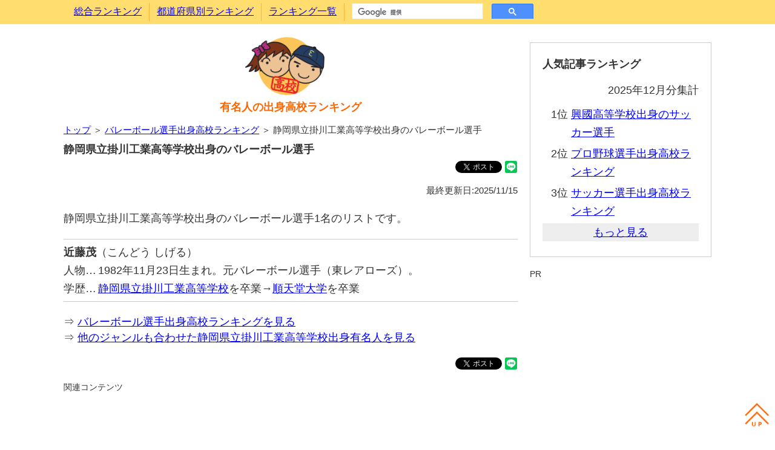

--- FILE ---
content_type: text/html; charset=utf-8
request_url: https://highschool-rank.net/ranking_volleyballplayer_00003190.htm
body_size: 1292
content:
<!DOCTYPE html>
<html lang="ja">
<head>
<meta http-equiv="Content-Type" content="text/html;charset=utf-8" />
<meta http-equiv="Content-Language" content="ja" />
<meta http-equiv="Content-Style-Type" content="text/css" />
<meta http-equiv="Content-Script-Type" content="text/javascript" />
<meta name="description" content="静岡県立掛川工業高等学校出身のバレーボール選手1名のリストです。生年月日順に並んでいるので、同級生、先輩後輩関係も確認できます。" />
<meta name="reply-To" content="celebinfo@highschool-rank.net" />
<meta name="robots" content="all" />
<meta name="viewport" content="width=device-width,initial-scale=1">
<link href="divstyle.css" type="text/css" rel="stylesheet" />
<link rel="alternate" type="application/rss+xml" title="rss" href="https://highschool-rank.net/index.rdf" />
<link rel="alternate" type="application/atom+xml" title="Atom" href="https://highschool-rank.net/atom.xml" />
<link rev="made" href="mailto:celebinfo@highschool-rank.net" />
<title>静岡県立掛川工業高等学校出身のバレーボール選手―有名人の出身高校ランキング</title>
<!-- Global Site Tag (gtag.js) - Google Analytics -->
<script async src="https://www.googletagmanager.com/gtag/js?id=UA-1631554-12"></script>
<script>
  window.dataLayer = window.dataLayer || [];
  function gtag(){dataLayer.push(arguments)};
  gtag('js', new Date());
  gtag('config', 'UA-1631554-12');
</script>
</head>
<body>

<!-- メニュー部 Start -->
<div id="menu" class="clearfix"></div>
<!-- メニュー部 End -->

<!-- メイン部 Start -->
<div class="main pccentering clearfix">
 <!-- 記事部 Start -->
 <div class="article">
  <div id="sitelogo">
   <a href="https://highschool-rank.net/"><img src="https://highschool-rank.net/TopIcon.png" alt="有名人の出身高校ランキング" /></a>
   <h1><a name="top" id="top" href="https://highschool-rank.net/">有名人の出身高校ランキング</a></h1>
  </div>
  <div class="pageguide"><a href="/">トップ</a> ＞ <a href="https://highschool-rank.net/ranking_volleyballplayer.htm">バレーボール選手出身高校ランキング</a> ＞ 静岡県立掛川工業高等学校出身のバレーボール選手</div>
  <h2>静岡県立掛川工業高等学校出身のバレーボール選手</h2>
  <div class="bookmarks">
   <iframe src="https://www.facebook.com/plugins/share_button.php?href=https://highschool-rank.net/ranking_volleyballplayer_00003190.htm&layout=button&size=small&mobile_iframe=true&width=61&height=20&appId" width="61" height="20" style="border:none;overflow:hidden" scrolling="no"frameborder="0" allowTransparency="true" allow="encrypted-media"></iframe>
   <a href="https://twitter.com/share?ref_src=twsrc%5Etfw" class="twitter-share-button" data-show-count="false">Tweet</a><script async src="https://platform.twitter.com/widgets.js" charset="utf-8"></script>
   <div class="line-it-button" data-lang="ja" data-type="share-b" data-url="https://highschool-rank.net/ranking_volleyballplayer_00003190.htm"style="display:none;"></div>
   <script src="https://d.line-scdn.net/r/web/social-plugin/js/thirdparty/loader.min.js" async="async" defer="defer"></script>
  </div>
  <div class="rightmini">最終更新日:2025/11/15</div>
  <p>静岡県立掛川工業高等学校出身のバレーボール選手1名のリストです。</p>
  <div class="listceleb_top">
   <div class="listceleb_name"><span class="listceleb_namespan">近藤茂</span>（こんどう しげる）</div>
   <div class="listceleb_tblposition"><div class="listceleb_tblcellitem">人物…</div><div class="listceleb_tblcelltext">1982年11月23日生まれ。元バレーボール選手（東レアローズ）。</div></div>
   <div class="listceleb_tblsclhistory"><div class="listceleb_tblcellitem">学歴…</div><div class="listceleb_tblcelltext"><a href="https://highschool-rank.net/00003190.htm">静岡県立掛川工業高等学校</a>を卒業→<a href="https://university-rank.com/00000034.htm">順天堂大学</a>を卒業</div></div>
  </div>
   <div class="afterlistceleb">
    ⇒ <a href="https://highschool-rank.net/ranking_volleyballplayer.htm">バレーボール選手出身高校ランキングを見る</a><br />
    ⇒ <a href="https://highschool-rank.net/00003190.htm">他のジャンルも合わせた静岡県立掛川工業高等学校出身有名人を見る</a>
   </div>
  <div class="bookmarks">
   <iframe src="https://www.facebook.com/plugins/share_button.php?href=https://highschool-rank.net/ranking_volleyballplayer_00003190.htm&layout=button&size=small&mobile_iframe=true&width=61&height=20&appId" width="61" height="20" style="border:none;overflow:hidden" scrolling="no"frameborder="0" allowTransparency="true" allow="encrypted-media"></iframe>
   <a href="https://twitter.com/share?ref_src=twsrc%5Etfw" class="twitter-share-button" data-show-count="false">Tweet</a><script async src="https://platform.twitter.com/widgets.js" charset="utf-8"></script>
   <div class="line-it-button" data-lang="ja" data-type="share-b" data-url="https://highschool-rank.net/ranking_volleyballplayer_00003190.htm"style="display:none;"></div>
   <script src="https://d.line-scdn.net/r/web/social-plugin/js/thirdparty/loader.min.js" async="async" defer="defer"></script>
  </div>
  <div class="sponsor">関連コンテンツ</div>
<script async src="//pagead2.googlesyndication.com/pagead/js/adsbygoogle.js"></script>
<ins class="adsbygoogle" style="display:block" data-ad-format="autorelaxed" data-ad-client="ca-pub-4017841057824857" data-ad-slot="1654356781"></ins>
<script>
 (adsbygoogle = window.adsbygoogle || []).push({});
</script>
 </div>
 <!-- 記事部 End -->

 <!-- サイド部 Start -->
 <div class="side">
  <div id="sidecontent" name="sidecontent"></div>
  <div class="sponsor">PR</div>
  <script async src="//pagead2.googlesyndication.com/pagead/js/adsbygoogle.js"></script>
  <ins class="adsbygoogle" style="display:block" data-ad-client="ca-pub-4017841057824857" data-ad-slot="7597808403" data-ad-format="auto"></ins>
  <script>
   (adsbygoogle = window.adsbygoogle || []).push({});
  </script>
 </div>
 <!-- サイド部 End -->
</div>
<!-- メイン部 End -->

<!-- フッター部 Start -->
<div id="footer" class="clearfix"></div>
<!-- フッター部 End -->

<!-- スクリプト部 Start -->
<script type="text/javascript" src="jquery-3.7.1.min.js" charset="UTF-8"></script>
<script type="text/javascript" src="commonscript.js" charset="UTF-8"></script>
<!-- スクリプト部 End -->

</body></html>

--- FILE ---
content_type: text/html; charset=utf-8
request_url: https://highschool-rank.net/footcontent.htm
body_size: -204
content:
<div class="pccentering">
 <div class="clearfix">
  <div class="foot_box">
   姉妹サイト<br />
   <a href="https://university-rank.com/">有名人の出身大学ランキング</a><br />
  </div>
  <div class="foot_box">
   サイト情報<br />
   <a href="https://highschool-rank.net/aboutthissite.htm">このサイトについて</a><br />
   <a href="https://highschool-rank.net/wantinginfo.htm">情報募集</a><br />
   <a href="https://twitter.com/YzfrcBxhfRGGhLl">更新履歴（twitter）</a>
  </div>
 </div>
 <div id="foot_copyright">Copyright(c) 有名人の出身高校ランキング All Rights Reserved.</div>
</div>


--- FILE ---
content_type: text/html; charset=utf-8
request_url: https://www.google.com/recaptcha/api2/aframe
body_size: 114
content:
<!DOCTYPE HTML><html><head><meta http-equiv="content-type" content="text/html; charset=UTF-8"></head><body><script nonce="HGYq1bxwNojdWQKn_Ypyag">/** Anti-fraud and anti-abuse applications only. See google.com/recaptcha */ try{var clients={'sodar':'https://pagead2.googlesyndication.com/pagead/sodar?'};window.addEventListener("message",function(a){try{if(a.source===window.parent){var b=JSON.parse(a.data);var c=clients[b['id']];if(c){var d=document.createElement('img');d.src=c+b['params']+'&rc='+(localStorage.getItem("rc::a")?sessionStorage.getItem("rc::b"):"");window.document.body.appendChild(d);sessionStorage.setItem("rc::e",parseInt(sessionStorage.getItem("rc::e")||0)+1);localStorage.setItem("rc::h",'1769521514938');}}}catch(b){}});window.parent.postMessage("_grecaptcha_ready", "*");}catch(b){}</script></body></html>